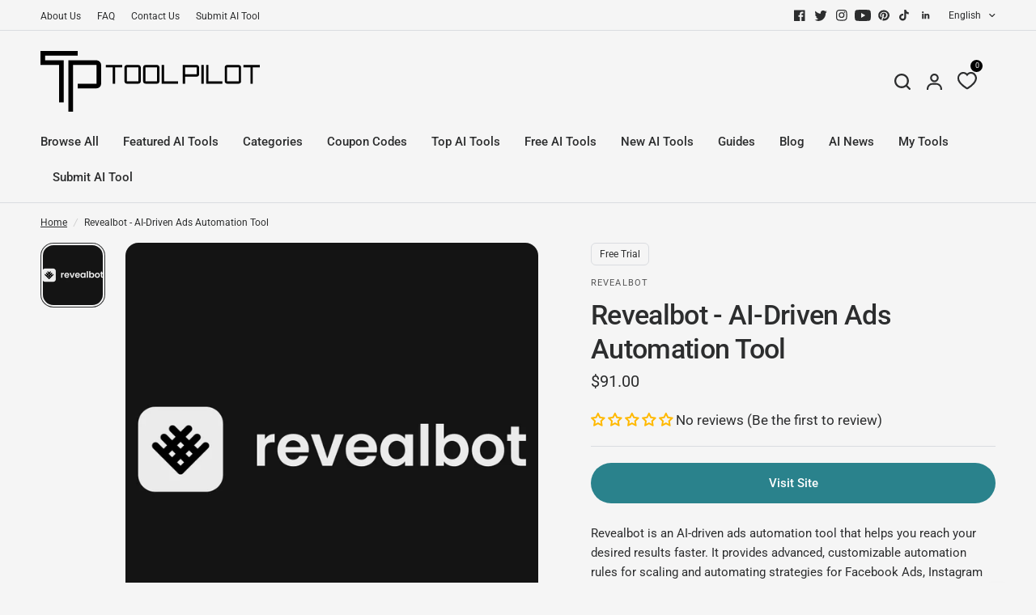

--- FILE ---
content_type: text/javascript
request_url: https://www.toolpilot.ai/cdn/shop/t/20/assets/scrolling-content.js?v=100343152534390403991687783392
body_size: -142
content:
if(!customElements.get("scrolling-content")){class ScrollingContent extends HTMLElement{static get observedAttributes(){return["selected-index"]}constructor(){super()}connectedCallback(){if(this.images=Array.from(this.querySelectorAll(".scrolling-content--image")),this.first_image=this.querySelector(".scrolling-content--image.active"),this.sections=Array.from(this.querySelectorAll(".scrolling-content--content")),this.dots=this.first_image.querySelectorAll(".dot"),this.offset="-50% 0% -50% 0%",this.selectedIndex=this.selectedIndex,this.images_content=[],this.intersectionOptions={rootMargin:this.offset,threshold:0},this.images.forEach((image,i)=>{this.images_content[i]=image.querySelector(".scrolling-content--image-inner").innerHTML}),this.sections.forEach((section,i)=>{new IntersectionObserver(this.handleIntersectionCallback.bind(this),this.intersectionOptions).observe(section)}),this.dots.length){let sections=this.sections;this.dots.forEach((dot,i)=>{dot.addEventListener("click",function(e){let h_height=parseInt(getComputedStyle(document.documentElement).getPropertyValue("--header-height"),10),scrollTop=sections[i].getBoundingClientRect().top+window.scrollY-h_height;window.scrollTo({top:scrollTop,left:0,behavior:"smooth"})})})}}handleIntersectionCallback(entries){let largest=0;entries.forEach((entry,i)=>{let index=this.sections.indexOf(entry.target);index!==this.selectedIndex&&(this.selectedIndex=index,this.first_image.querySelector(".scrolling-content--image-inner").innerHTML=this.images_content[index])})}get selectedIndex(){return parseInt(this.getAttribute("selected-index"))||0}set selectedIndex(index){this.setAttribute("selected-index",index)}attributeChangedCallback(name,oldValue,newValue){name==="selected-index"&&oldValue!==null&&oldValue!==newValue&&this.dots.length&&([].forEach.call(this.dots,function(el){el.classList.remove("is-selected")}),this.dots[newValue].classList.add("is-selected"))}}customElements.define("scrolling-content",ScrollingContent)}
//# sourceMappingURL=/cdn/shop/t/20/assets/scrolling-content.js.map?v=100343152534390403991687783392
